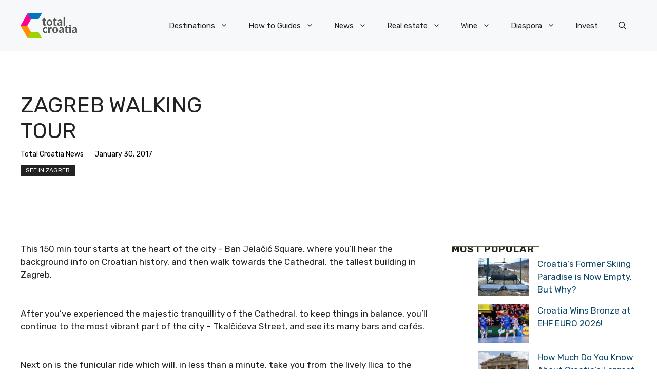

--- FILE ---
content_type: application/javascript; charset=utf-8
request_url: https://fundingchoicesmessages.google.com/f/AGSKWxWqEem-_kfBYA2hKKx1ilS-7FCPBlmYIsTzLYVD-CBHIpS2bh5My-0KosZ2SEtw8wDTr7kOvpy7EGootTlRiUUpZYiQEw7xPokglJFayfGYo-4UZ311OOIGm-iD655CSBHGR62C_X9Qp-A_sRF3hnZDLsJo-PBV3_0d2vPqOJjqSoBG6hOXwp1xXmdF/_/ero_hosted_/300-250-/ad728rod./flirt4free./netspiderads2.
body_size: -1284
content:
window['141ba839-efe9-419d-9768-a0db9ffb7dad'] = true;